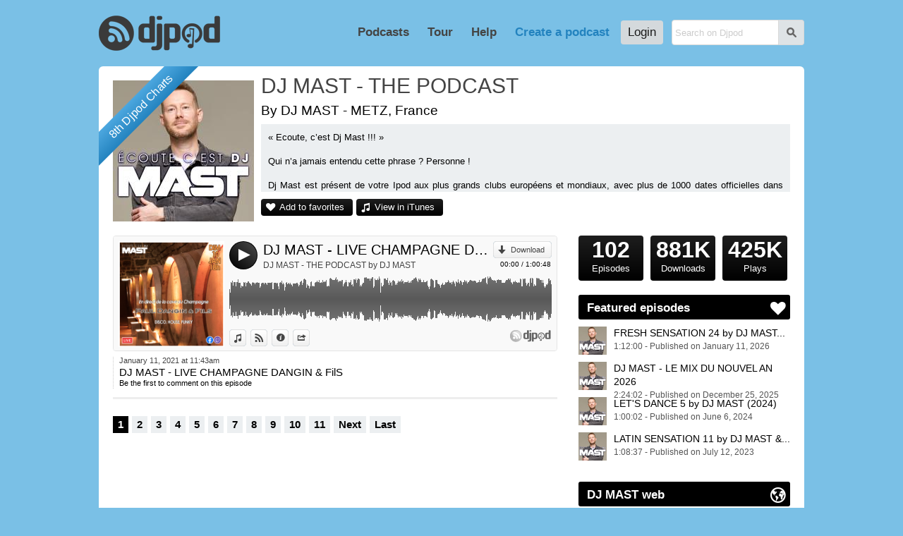

--- FILE ---
content_type: text/html; charset=UTF-8
request_url: https://djpod.com/djmast/dj-mast-live-champagne-dangin-fils
body_size: 7557
content:
<!DOCTYPE html>
<html xmlns:fb="http://www.facebook.com/2008/fbml" lang="en">
<head>
<meta charset="utf-8"><meta name="viewport" content="width=1024,maximum-scale=1.0" /><meta name="description" content="DJ MAST - LIVE CHAMPAGNE DANGIN &amp; FilS by DJ MAST - DJ MAST - THE PODCAST - « Ecoute, c’est Dj Mast !!! »  Qui n’a jamais entendu cette phrase ? Personne !  Dj Mast est présent de votre Ipod aux plus grands clubs européens et mondiaux, avec plus de 1000 dates officielles dans toute la Fr..." /><meta property="fb:app_id" content="118362056387" /><title>DJ MAST - LIVE CHAMPAGNE DANGIN & FilS by DJ MAST on Djpod - podcast hosting</title><link rel="icon" href="https://i1-static.djpod.com/favicon.ico" /><link rel="stylesheet" type="text/css" href="https://i1-static.djpod.com/css/global_bf8b58.min.css" /><meta property="og:type" content="djpodfr:podcast" />
<meta property="og:title" content="DJ MAST - LIVE CHAMPAGNE DANGIN &amp; FilS" /><meta property="og:url" content="https://djpod.com/djmast/dj-mast-live-champagne-dangin-fils" /><meta property="og:image" content="https://i1-static.djpod.com/podcasts/djmast/afa357_640x640.png" /><meta property="og:description" content="DJ MAST - THE PODCAST" /><meta property="og:video" content="https://w.djpod.com/flash/player.swf?file=https://w.djpod.com/player/playlist.php?podcast=djmast%26id=270683&skin=https://w.djpod.com/player/skins/audio/270683.xml&image=https://i1-static.djpod.com/podcasts/djmast/b698ad_1400x1400.jpg&autostart=true" /><meta property="og:video:width" content="470" /><meta property="og:video:height" content="470" /><meta property="og:video:type" content="application/x-shockwave-flash" /><meta property="twitter:card" content="player" /><meta property="twitter:image" content="https://i1-static.djpod.com/podcasts/djmast/afa357_640x640.png" /><meta property="twitter:title" content="DJ MAST - LIVE CHAMPAGNE DANGIN &amp; FilS" /><meta property="twitter:site" content="Djpod" /><meta property="twitter:description" content="DJ MAST - THE PODCAST" /><meta property="twitter:player:height" content="164" /><meta property="twitter:player:width" content="435" /><meta property="twitter:player" content="https://w.djpod.com/player/?podcast=djmast&id=270683&show_playlist=true" /><style type="text/css">
body{background-position:top left;background-repeat:repeat}#container{padding-bottom:0;overflow:hidden}#logo a{background-image:url(//i1-static.djpod.com/images/logo/logo_custom_dark_172x50.png)}nav,nav li a.main-menu{color:#444}#footer,#footer a,#about,#about a{color:#444}#footer a:hover,#about a:hover{border-bottom:1px dotted #444;text-decoration:none;color:#444}body{background:#7ac0e6;background-position:center top}#podcast #presentation h1 a:hover{color:#000000}div.sub-menu a,div.episode a,#web a,#podcast div.podcast-episode-date h2 a,p.podcast-episode-comment a{color:#000000}#podcast p.playlist{display:block}p.comment-content::before{border-bottom-color:#7ac0e6}div.comment.self p.comment-content{background-color:#000000;color:#fff }div.comment.self p.comment-content::before{border-bottom-color:#000000}.pagination a.active,.pagination a:hover{background-color:#000000}#podcast .pagination a.active,#podcast .pagination a:hover{background-color:#000000;color:#fff }#podcast #numbers a.episodes{color:#fff}#podcast #numbers a.downloads{color:#fff;background-image:linear-gradient(left top,#1e1e1e 1%,#000000 100%);background-image:-o-linear-gradient(left top,#1e1e1e 1%,#000000 100%);background-image:-moz-linear-gradient(left top,#1e1e1e 1%,#000000 100%);background-image:-webkit-linear-gradient(left top,#1e1e1e 1%,#000000 100%);background-image:-ms-linear-gradient(left top,#1e1e1e 1%,#000000 100%);background-image:-webkit-gradient(linear,left top,left bottom,color-stop(0,#1e1e1e),color-stop(1,#000000))}#podcast p.buttons a,#podcast #numbers a.episodes,div.rank a{color:#fff;background-image:linear-gradient(left top,#1e1e1e 1%,#000000 100%);background-image:-o-linear-gradient(left top,#1e1e1e 1%,#000000 100%);background-image:-moz-linear-gradient(left top,#1e1e1e 1%,#000000 100%);background-image:-webkit-linear-gradient(left top,#1e1e1e 1%,#000000 100%);background-image:-ms-linear-gradient(left top,#1e1e1e 1%,#000000 100%);background-image:-webkit-gradient(linear,left top,left bottom,color-stop(0,#1e1e1e),color-stop(1,#000000))}#podcast p.buttons a::before{color:#fff}#podcast .tips h3 span{background-color:#000000;color:#fff }#podcast .column-right .tips h3 span::before{color:#fff }#podcast #numbers a.plays{color:#fff;background-image:linear-gradient(left top,#1e1e1e 1%,#000000 100%);background-image:-o-linear-gradient(left top,#1e1e1e 1%,#000000 100%);background-image:-moz-linear-gradient(left top,#1e1e1e 1%,#000000 100%);background-image:-webkit-linear-gradient(left top,#1e1e1e 1%,#000000 100%);background-image:-ms-linear-gradient(left top,#1e1e1e 1%,#000000 100%);background-image:-webkit-gradient(linear,left top,left bottom,color-stop(0,#1e1e1e),color-stop(1,#000000))}#podcast p.buttons a:hover,div.rank a:hover{background-image:linear-gradient(left top,#0a0a0a 1%,#000000 100%);background-image:-o-linear-gradient(left top,#0a0a0a 1%,#000000 100%);background-image:-moz-linear-gradient(left top,#0a0a0a 1%,#000000 100%);background-image:-webkit-linear-gradient(left top,#0a0a0a 1%,#000000 100%);background-image:-ms-linear-gradient(left top,#0a0a0a 1%,#000000 100%);background-image:-webkit-gradient(linear,left top,left bottom,color-stop(0,#0a0a0a),color-stop(1,#000000))}#podcast div.podcast-sticky::before{color:#000000}#podcast div.podcast-episode.sticky{border-bottom-color:#000000}#podcast div.podcast-episode.sticky div.podcast-episode-date{border-left-color:#000000}.player-audio .player-button{background:#000000}.player-audio .player-play,.player-audio .player-pause,.player-audio .player-seeking,.player-video2 .player-play,.player-video2 .player-pause,.player-video2 .player-seeking{background-image:linear-gradient(right top,#3c3c3c 20%,#000000 100%);background-image:-o-linear-gradient(right top,#3c3c3c 20%,#000000 100%);background-image:-moz-linear-gradient(right top,#3c3c3c 20%,#000000 100%);background-image:-webkit-linear-gradient(right top,#3c3c3c 20%,#000000 100%);background-image:-ms-linear-gradient(right top,#3c3c3c 20%,#000000 100%);background-image:-webkit-gradient(linear,right top,left bottom,color-stop(0.20,#3c3c3c),color-stop(1,#000000))}.player-audio .player-play:hover,.player-audio .player-pause:hover,.player-video2 .player-play:hover,.player-video2 .player-pause:hover,.player-video2 .player-seeking:hover{background-image:linear-gradient(right top,#3c3c3c 20%,#000000 100%);background-image:-o-linear-gradient(right top,#3c3c3c 20%,#000000 100%);background-image:-moz-linear-gradient(right top,#3c3c3c 20%,#000000 100%);background-image:-webkit-linear-gradient(right top,#3c3c3c 20%,#000000 100%);background-image:-ms-linear-gradient(right top,#3c3c3c 20%,#000000 100%);background-image:-webkit-gradient(linear,right top,left bottom,color-stop(0.20,#3c3c3c),color-stop(1,#000000))}.player-pointer-link,.player-titles a.player-episode-title,.player-comment-time,.player-share-social a,#podcast .column-right .tips a{color:#000000}.player a.button:hover,.player a.button.active,.player a.button:hover::before,.player a.button.active::before{color:#000000!important}.player-share a.player-widget-edit:hover,.player-playlist span.player-chapter-link:hover,.player-playlist span.player-chapter-link:hover::before{color:#000000!important}.player-episodes li a:hover,.player-episodes li a.active,.player-playlist li a:hover,.player-playlist li a.active,.player-pointer{background-color:#000000}.player-audio .player-button,.player-video2 .player-button{background:#000000}.player-progressbar{background-image:linear-gradient(left top,#0a0a0a 1%,#000000 100%);background-image:-o-linear-gradient(left top,#0a0a0a 1%,#000000 100%);background-image:-moz-linear-gradient(left top,#0a0a0a 1%,#000000 100%);background-image:-webkit-linear-gradient(left top,#0a0a0a 1%,#000000 100%);background-image:-ms-linear-gradient(left top,#0a0a0a 1%,#000000 100%);background-image:-webkit-gradient(linear,left top,left bottom,color-stop(0,#0a0a0a),color-stop(1,#000000))}</style><link rel="dns-prefetch" href="//i1-static.djpod.com" /><link rel="dns-prefetch" href="//download.djpod.com" /><link rel="dns-prefetch" href="//i1-1-cloud.djpod.com" /><link rel="dns-prefetch" href="//i1-2-cloud.djpod.com" /><link rel="icon" href="https://i1-static.djpod.com/images/favicon.ico" sizes="16x16 32x32"><link rel="icon" href="https://i1-static.djpod.com/images/favicon-32.png" type="image/png" sizes="32x32"/><link rel="icon" href="https://i1-static.djpod.com/images/favicon-48.png" type="image/png" sizes="48x48"/><link rel="icon" href="https://i1-static.djpod.com/images/favicon-64.png" type="image/png" sizes="64x64"/><link rel="apple-touch-icon" href="https://i1-static.djpod.com/images/touch-icon-60.png"><link rel="apple-touch-icon" sizes="76x76" href="https://i1-static.djpod.com/images/touch-icon-76.png"><link rel="apple-touch-icon" sizes="120x120" href="https://i1-static.djpod.com/images/touch-icon-120.png"><link rel="apple-touch-icon" sizes="152x152" href="https://i1-static.djpod.com/images/touch-icon-152.png"><meta name="application-name" content="Djpod" /><meta name="twitter:site" content="@djpod" /><meta name="twitter:app:name:iphone" content="Djpod" /><meta name="twitter:app:id:iphone" content="424886405" /><meta name="twitter:app:name:ipad" content="Djpod" /><meta name="twitter:app:id:ipad" content="424886405" /><meta property="og:site_name" content="Djpod" /><meta property="og:locale" content="en_US" /><meta property="twitter:account_id" content="126311406" /><meta property="fb:app_id" content="118362056387" /></head>
<body>
<div id="page"><div id="header"><div id="logo"><a href="https://djpod.com"></a></div><div id="menu"><div id="search"><form id="search-form" method="get" action="/search"><input type="text" size="19" name="q" maxlength="255" placeholder="Search on Djpod"  /><button id="search-btn">s</button></form>
</div><nav><ul><li id="podcast-link"><a class="main-menu" href="/podcasts/charts/" class="current">Podcasts</a></li><li id="tour-link"><a class="main-menu" href="/djpod-tour">Tour</a></li><li id="help-link"><a class="main-menu" href="/help">Help</a></li><li id="create-link"><a class="main-menu" title="podcast hosting, create podcast, create a podcast, podcasting, hosting podcast, podcasts hosting, dj podcast" href="/create-a-podcast">Create a podcast</a></li><li id="login-link"><a class="main-menu" href="/login">Login</a></li></ul></nav></div><div id="podcast-menu" class="sub-menu"><div class="col first"></ul></div><div class="col"><h3>Explore podcasts</h3><ul><li><a href="/podcasts/charts/">Djpod Charts</a></li><li><a href="/podcasts/">Podcasts Directory</a></li><li><a href="/podcasts/pro/">Pro Podcasts</a></li><li><a href="/podcasts/stars/">Stars Podcasts</a></li><li><a href="">Featured Podcasts</a></li></ul></div><div class="col last"><h3>Podcasts categories</h3><h4><a href="/podcasts/business/">Business</a></h4><ul><li><a href="/podcasts/business/marketing/">Marketing</a></li><li><a href="/podcasts/business/companies/">Companies</a></li><li><a href="/podcasts/business/coaching/">Coaching</a></li><li><a href="/podcasts/business/communication/">Communication</a></li><li><a href="/podcasts/business/job/">Job</a></li><li><a href="/podcasts/business/stock-exchange/">Stock Exchange</a></li></ul><h4><a href="/podcasts/music/">Music</a></h4><ul><li><a href="/podcasts/music/house/">House</a></li><li><a href="/podcasts/music/club/">Club</a></li><li><a href="/podcasts/music/electro/">Electro</a></li><li><a href="/podcasts/music/deep-house/">Deep House</a></li></ul><h4><a href="/podcasts/lifestyle/">Lifestyle</a></h4><ul><li><a href="/podcasts/lifestyle/health/">Health</a></li><li><a href="/podcasts/lifestyle/everyday-life/">Everyday Life</a></li><li><a href="/podcasts/lifestyle/associations/">Associations</a></li><li><a href="/podcasts/lifestyle/family/">Family</a></li></ul></div><div class="clear">&nbsp;</div></div></div><div id="container"><div id="content"><div id="podcast" itemscope itemtype="http://schema.org/MusicGroup"><div id="presentation"><div class="rank"><a href="">8th Djpod Charts</a></div><div id="avatar"><a href="https://djpod.com/djmast"><img src="https://i1-static.djpod.com/podcasts/djmast/b698ad_200x200.jpg" alt="" itemprop="image" /></a></div>
<h1 itemprop="name"><a href="https://djpod.com/djmast">DJ MAST - THE PODCAST</a></h1><div class="share"><fb:like href="http://www.djpod.fr/djmast" layout="button_count" show_faces="false" width="110" lang="fr"></fb:like></div><div class="localisation">By DJ MAST - METZ, France</div><div id="description">« Ecoute, c’est Dj Mast !!! »<br />
<br />
Qui n’a jamais entendu cette phrase ? Personne !<br />
<br />
Dj Mast est présent de votre Ipod aux plus grands clubs européens et mondiaux, avec plus de 1000 dates officielles dans toute la France, mais aussi au Maroc (Pacha), au Portugal, à Nouméa (Pop Light), au Luxembourg, en Belgique, en Suisse, en Espagne (Pacha), l'Ile Maurice (Amnezia), Hong Kong (Beijing Club), Tunisie (Living), Tahiti et Madagascar (Smile Party RDJ). Depuis 15 ans, il enflamme les dancefloors pour notre plus grand plaisir.<br />
<br />
Grâce à sa technique irréprochable, un style qui lui est propre et une programmation musicale dynamique et variée, Dj Mast est devenu une référence. La qualité incontestable des ses nombreux remixes et productions en a fait l’un des Djs français les plus sollicités.<br />
<br />
Omniprésent sur la toile mondiale, ses remixes sont régulièrement programmés dans les émissions des Djs les plus en vue des radios nationales comme NRJ où il mixa en live pendant l'émission la plus écoutée de France avec Cauet, sur Fun Radio (Party Fun avec Adrien Toma) et (Radio New York avec Dario), Skyrock ou encore Radio FG. Il multiplie les collaborations avec de nombreux artistes tels que Willy William, Papa London, Bel-Mondo, Armano, Sebastien Lewis, Julien Creance, Diego Y Esteban, Cheryl Cole et bien d'autres. Son entrée dans l'institution AV8 RECORDS (NYC) aux top 3 artists &amp; Top 3 songs montrent particulièrement l'impact et l'attachement auprès des autres djs, ainsi qu'au niveau du public avec la sortie de la compile Ragga Reaggeton Hits by DJ Mast (Wagram) vendues à plus de 6000 exemplaires. <br />
<br />
Après avoir été résident pendant 7 ans (2007 à 2014) à la discothèque Le SenSe, référence des nuits messines, dirigée par deux professionnels reconnus du monde de la nuit (Cf : ITW Magazine de la Discothèque) : David et Philippe Minette.<br />
<br />
Son intégration en 2012 dans la team élitiste des démonstrateurs officiels Pioneer affiche très nettement l'excellence de Dj Mast sur l'ensemble des domaine qu'il touche (Cf: Couverte de SonoMag avec la présentation du XJ Aero Pioneer)<br />
<br />
2014 : Trophée « DJ D'OR » lors du FESTINIGHT à Bordeaux au club La PLAGE, cérémonie présentée par CAUET, ANTOINE CLAMARAN, SOPRANO et SOMA RIBA.<br />
<br />
2015 : Lancement la tournée « GÉNÉRATION 90 » qui cartonne aux 4 coins de la France et s’exporte même en Suisse et en Belgique. <br />
<br />
<br />
2017 : 5ème place au classement « Top 100 DJ MUSIBOXLIVE FRANCE ».<br />
<br />
2018 : Trophée « DJ de DIAMANT » lors du FESTINIGHT à Bordeaux au club La Plage, cérémonie présentée par PATRICK SEBASTIEN, CHARLY &amp; LULU et SOMA RIBA. 4 ème place au classement « Top 100 DJ MUSIBOXLIVE FRANCE ».<br />
<br />
2019 : La tournée « GÉNÉRATION 90 » continue avec un énorme succès partout en France. <br />
<br />
2020 : Lancement de la tournée GÉNÉRATION 2000 en parallèle de la tournée GÉNÉRATION 90. <br />
DJ Mast ne reste pas inactif pendant la crise sanitaire et propose régulièrement des lives stream très suivi par sa communauté et des centaines d’autres viewers. <br />
En novembre 2020 il participe à un concert aérien inédit en Montgolfière aux côtés de DJ Ned et la Violoniste Angie. L’événement sera relayé par la presse nationale à la télévision et à la radio. <br />
<br />
2021 : DJ Mast continue de proposer régulièrement des lives stream ainsi que de nombreux remix en attendant la réouverture des lieux festifs, et continue en parallèle de créer des shows inédits avec DJ Ned. C’est ainsi que les deux compères vont se produire dans un dans avion, à la montagne, sur la grande roue du marché de noël à Metz, dans une cave à champagne et dans un club avec la participation de nombreux artistes, ce show sera diffusé simultané sur Radio FG. <br />
Les tournées Génération 90 et Génération 2000 reprirent immédiatement dès la réouverture des discothèques en Juillet avec un agenda complet. <br />
<br />
2022 : La même passion anime DJ Mast et il continue de proposer des performances inédites comme lors d’une session scratch à bord d’un télésiège puis au sommet d’une montagne à 2400m d’altitude. En parallèle, il signe une résidence bimensuelle sur RADIO FG.  <br />
Les tournées Génération 90 et 2000 rencontrent toujours le même succès dans les clubs un peu partout en France.</div><p class="buttons"><a href="javascript:void(0)" class="add-favorite">Add to favorites</a><a href="http://itunes.apple.com/fr/podcast/ecoute-cest-dj-mast/id557519040" class="itunes" onclick="window.open(this.href); return false">View in iTunes</a></p><div class="clear">&nbsp;</div></div><div class="columns">
<div class="column-left">
<div class="podcast-player" style="height:164px"><div class="player player-default" data-lang="en" data-template="default" data-podcast-id="djmast" data-episode-id="270683" data-auto-play="false" data-show-artwork="true" data-show-playlist="false" data-show-comments="true" data-show-episodes="false" data-can-customize="true"></div></div><div class="podcast-episode" id="episode-270683"><div class="podcast-episode-date"><p>January 11, 2021 at 11:43am</p><h2><a href="https://djpod.com/djmast/dj-mast-live-champagne-dangin-fils">DJ MAST - LIVE CHAMPAGNE DANGIN & FilS</a></h2><p class="podcast-episode-comment"><a href="javascript:void(0)" data-episode="270683">Be the first to comment on this episode</a></p></div><div class="podcast-episode-social"><div class="fb-like" data-layout="button_count" data-href="https://djpod.com/djmast/dj-mast-live-champagne-dangin-fils" data-width="110" data-show-faces="false" data-send="false" data-lang="en"></div></div><div class="clear">&nbsp;</div></div><div class="pagination"><a class="active" href="https://djpod.com/djmast/1.html">1</a><a href="https://djpod.com/djmast/2.html">2</a><a href="https://djpod.com/djmast/3.html">3</a><a href="https://djpod.com/djmast/4.html">4</a><a href="https://djpod.com/djmast/5.html">5</a><a href="https://djpod.com/djmast/6.html">6</a><a href="https://djpod.com/djmast/7.html">7</a><a href="https://djpod.com/djmast/8.html">8</a><a href="https://djpod.com/djmast/9.html">9</a><a href="https://djpod.com/djmast/10.html">10</a><a href="https://djpod.com/djmast/11.html">11</a><a href="https://djpod.com/djmast/2.html">Next</a><a href="https://djpod.com/djmast/21.html">Last</a><div class="clear">&nbsp;</div></div></div>
<div class="column-right">
<div id="numbers"><a href="javascript:void(0)" class="episodes"><var>102</var> Episodes</a><a href="javascript:void(0)" class="downloads"><var>881K</var> Downloads</a><a href="javascript:void(0)" class="plays"><var>425K</var> Plays</a><div class="clear">&nbsp;</div></div>
<div id="featured" class="tips"><h3><span>Featured episodes</span></h3><ul><li><a href="https://djpod.com/djmast/fresh-sensation-24-by-dj-mast-2026" ><img src="https://i1-static.djpod.com/podcasts/djmast/b698ad_320x320.jpg" alt="" /><span class="featured-title">FRESH SENSATION 24 by DJ MAST...</span><br /><span class="featured-data">1:12:00 - Published on January 11, 2026</span></a></li><li><a href="https://djpod.com/djmast/dj-mast-le-mix-du-nouvel-an-2026" ><img src="https://i1-static.djpod.com/podcasts/djmast/b698ad_320x320.jpg" alt="" /><span class="featured-title">DJ MAST - LE MIX DU NOUVEL AN 2026</span><br /><span class="featured-data">2:24:02 - Published on December 25, 2025</span></a></li><li><a href="https://djpod.com/djmast/let-s-dance-5-by-dj-mast-2024" ><img src="https://i1-static.djpod.com/podcasts/djmast/b698ad_320x320.jpg" alt="" /><span class="featured-title">LET'S DANCE 5 by DJ MAST (2024)</span><br /><span class="featured-data">1:00:02 - Published on June  6, 2024</span></a></li><li><a href="https://djpod.com/djmast/latin-sensation-11-by-dj-mast-alex-da-kosta-2023" ><img src="https://i1-static.djpod.com/podcasts/djmast/b698ad_320x320.jpg" alt="" /><span class="featured-title">LATIN SENSATION 11 by DJ MAST &...</span><br /><span class="featured-data">1:08:37 - Published on July 12, 2023</span></a></li></ul></div><div id="web" class="tips"><h3><span>DJ MAST web</span></h3><ul><li><a href="https://soundcloud.com/dj-mast-3" onclick="window.open(this.href); return false" class="soundcloud">Soundcloud</a></li><li><a href="http://djmast3.skyrock.com/" onclick="window.open(this.href); return false" class="blogger">Blogger</a></li><li><a href="http://www.youtube.com/user/djmast3" onclick="window.open(this.href); return false" class="youtube">YouTube</a></li><li><a href="https://www.facebook.com/pages/DJ-MAST/13969139463" onclick="window.open(this.href); return false" class="facebook">Facebook</a></li><li><a href="https://twitter.com/Deejay_Mast" onclick="window.open(this.href); return false" class="twitter">Twitter</a></li><li><a href="http://djs.makemeguest.fr/djmast.html" onclick="window.open(this.href); return false" class="makemeguest">MakeMeGuest</a></li><li><a href="http://www.djmast.fr" onclick="window.open(this.href); return false" class="wordpress">Wordpress</a></li></ul></div><div id="facebook"><iframe src="//www.facebook.com/plugins/likebox.php?href=http%3A%2F%2Fwww.facebook.com%2Fpages%2Ffacebook%2F13969139463&amp;width=300&amp;height=260&amp;colorscheme=light&amp;show_faces=true&amp;border_color=%23f4f7fa&amp;stream=false&amp;header=true&amp;appId=118362056387" scrolling="no" frameborder="0" style="border:none; overflow:hidden; width:300px; height:260px;" allowTransparency="true"></iframe></div><div id="rss">
<a href="http://feeds.djpod.com/djmast" onclick="window.open(this.href); return false">Subscribe to RSS feed <span>with the reader you want</span></a></div>
</div>
<div class="clear">&nbsp;</div></div>
</div>
</div></div><div id="footer"><section id="links"><ul><li><a href="/podcasts/charts/">Djpod Charts</a></li><li><a href="/podcasts/">Podcast Directory</a></li><li><a href="/shop" onclick="window.open(this.href); return false">Djpod Shop</a></li><li><a href="/featured">Featured Podcasts</a></li><li><a href="/podcasts/stars/">Stars Podcasts</a></li></ul></section></div></div><div id="about"><p>© 2026 <a href="http://www.jlbiz.fr/" onclick="window.open(this.href); return false">JLBIZ</a></p><ul><li><a href="/terms-and-conditions">Terms of Use</a></li><li><a href="/privacy-policy">Privacy</a></li><li><a href="/cookie-policy">Cookies</a></li><li><a href="/plans-and-pricing">Plans and pricing</a></li><li><a href="http://www.djpod.pro" onclick="window.open(this.href); return false">Djpod PRO</a></li><li><a href="/help">Help Center</a></li></ul><iframe scrolling="no" frameborder="0" style="border:none; overflow:hidden; width:110px; height:21px;" allowTransparency="true" src="//www.facebook.com/plugins/like.php?href=https%3A%2F%2Fwww.facebook.com%2Fdjpod&amp;send=false&amp;layout=button_count&amp;width=450&amp;show_faces=false&amp;action=like&amp;colorscheme=light&amp;font=segoe+ui&amp;height=21&amp;appId=122221777862640"></iframe><p class="language">Language: <a href="javascript:void(0)">English</a></p><div class="clear">&nbsp;</div></div><div id="language"><a href="javascript:void(0)" id="language-close">*</a><span class="icon">G</span><h3>Djpod is available in the following languages:</h3><ul><li class="active"><a href="https://djpod.com/en/djmast/dj-mast-live-champagne-dangin-fils" data-language="en" rel="nofollow">English</a> <span>(current language)</span></li><li><a href="https://djpod.com/fr/djmast/dj-mast-live-champagne-dangin-fils" data-language="fr" rel="nofollow">Français</a></li></ul></div><div id="fb-root"><!-- Facebook App Stuff //--></div>
<script type="text/javascript">
<!--
var dev_mode = false;

//-->
</script>
<script type="text/javascript" src="//ajax.googleapis.com/ajax/libs/jquery/1.11.0/jquery.min.js"></script>
<script type="text/javascript" src="//ajax.googleapis.com/ajax/libs/jqueryui/1.12.1/jquery-ui.min.js"></script>
<script type="text/javascript" src="https://i1-static.djpod.com/js/global_e5b70d.min.js"></script>
<script type="text/javascript">//<![CDATA[
var site_url = 'https://djpod.com';
var static_url = 'https://i1-static.djpod.com';
var widget_url = 'https://w.djpod.com';
var lang = 'en';
djpod.msg.loading = 'Loading...';
djpod.msg.error = 'Error';
djpod.msg.success = 'Success';
djpod.msg.confirm_title = 'Please confirm';
djpod.msg.cancel = 'Cancel';
djpod.msg.confirm = 'Confirm';
djpod.msg.close_window = 'Close this window';
djpod.msg.warning = 'Warning';
djpod.msg.connection = 'Connecting...';
//]]>
</script>
<script type="text/javascript">
<!--
var podcast_id = "djmast";
//-->
</script>
<script type="text/javascript" src="https://i1-static.djpod.com/js/podcast_ffd2e6.min.js"></script>
<script type="text/javascript">
<!--
display_playlist = 1;
//-->
</script>
<script type="text/javascript">
//<![CDATA[
var session_id = '';
djpod.msg.type_comment = 'You must enter a comment.';
djpod.msg.type_nickname = 'You must enter a nickname.';
djpod.msg.added_to_playlist = 'This episode is in your playlist';
//]]>
</script>
<script>!function(d,s,id){var js,fjs=d.getElementsByTagName(s)[0];if(!d.getElementById(id)){js=d.createElement(s);js.id=id;js.src="//platform.twitter.com/widgets.js";fjs.parentNode.insertBefore(js,fjs);}}(document,"script","twitter-wjs");</script><div id="fb-root"></div><script>(function(d, s, id) { var js, fjs = d.getElementsByTagName(s)[0]; if (d.getElementById(id)) return; js = d.createElement(s); js.id = id; js.src = "//connect.facebook.net/fr_FR/sdk.js#xfbml=1&version=v2.3&appId=118362056387"; fjs.parentNode.insertBefore(js, fjs);}(document, "script", "facebook-jssdk"));</script><script async src="https://www.googletagmanager.com/gtag/js?id=UA-212651-3"></script>
<script type="text/javascript">
<!--
window.dataLayer = window.dataLayer || [];
function gtag(){dataLayer.push(arguments);}
gtag("js", new Date());
gtag("config", "UA-212651-3");
//-->
</script>
</body>
</html>
<!-- Processed in 0.0165s -->

--- FILE ---
content_type: text/plain; charset=UTF-8
request_url: https://w.djpod.com/player/api?action=player&lang=en&podcast_id=djmast&episode_id=270683&auto_play=false&show_artwork=true&show_playlist=false&show_episodes=false&show_comments=true&can_customize=true&template=default
body_size: 3982
content:
{"response":"ok","podcast_id":"djmast","episode_id":270683,"html":"<div class=\"player-audio\" data-episode-id=\"270683\"><div class=\"player-image\"><div class=\"player-image-flipper\"><div class=\"player-image-chapter\"><a href=\"javascript:void(0);\"><img src=\"https:\/\/i1-static.djpod.com\/podcasts\/djmast\/afa357_640x640.png\" alt=\"\" \/><\/a><\/div><div class=\"player-image-episode\"><a href=\"https:\/\/djpod.com\/djmast\/dj-mast-live-champagne-dangin-fils\" onclick=\"window.open(this.href); return false\"><img src=\"https:\/\/i1-static.djpod.com\/podcasts\/djmast\/afa357_640x640.png\" alt=\"\" \/><\/a><\/div><div class=\"player-image-podcast\"><a href=\"https:\/\/djpod.com\/djmast\" onclick=\"window.open(this.href); return false\"><img src=\"https:\/\/i1-static.djpod.com\/podcasts\/djmast\/b698ad_320x320.jpg\" alt=\"\" \/><\/a><\/div><\/div><\/div><div class=\"player-data\"><div class=\"player-header\"><div class=\"player-button\"><a href=\"javascript:void(0)\" class=\"player-play\">4<\/a><\/div><div class=\"player-corner\"><a class=\"button download\" href=\"https:\/\/download.djpod.com\/djmast\/DJ_MAST_-_LIVE_CHAMPAGNE_DANGIN___FilS_(2021).mp3\">Download<\/a><p class=\"player-time\"><span class=\"player-time-ellapsed\">00:00<\/span> \/ <span class=\"player-time-total\">1:00:48<\/span><\/p><\/div><div class=\"player-title\"><div class=\"player-titles\"><a class=\"player-episode-title\" href=\"https:\/\/djpod.com\/djmast\/dj-mast-live-champagne-dangin-fils\" onclick=\"window.open(this.href); return false\">DJ MAST - LIVE CHAMPAGNE DANGIN & FilS<\/a><a class=\"player-podcast-title\" href=\"https:\/\/djpod.com\/djmast\" onclick=\"window.open(this.href); return false\">DJ MAST - THE PODCAST by DJ MAST<\/a><\/div><\/div><\/div><div class=\"player-wave\"><div class=\"player-progressbar\"><\/div><div class=\"player-pointer\"><\/div><div class=\"player-pointer-link\">+<\/div><div class=\"player-canvas\"><\/div><div class=\"player-buffer\"><\/div><div class=\"player-comments\"><ul><\/ul><\/div><\/div><div class=\"player-footer\"><div class=\"player-buttons\"><ul><li><a class=\"button itunes\" href=\"http:\/\/itunes.apple.com\/fr\/podcast\/ecoute-cest-dj-mast\/id557519040\" onclick=\"window.open(this.href); return false\">View in iTunes<\/a><\/li><li><a class=\"button djpod\" href=\"https:\/\/djpod.com\/djmast\/dj-mast-live-champagne-dangin-fils\" onclick=\"window.open(this.href); return false\">View on Djpod<\/a><\/li><li><a class=\"button description\" href=\"javascript:void(0)\">Information<\/a><\/li><li><a class=\"button share\" href=\"javascript:void(0)\">Share<\/a><\/li><\/ul><\/div><div class=\"player-credits\"><a href=\"https:\/\/djpod.com\" onclick=\"window.open(this.href); return false\"><\/a><\/div><\/div><div class=\"player-share\"><div class=\"player-share-item\"><h3>Link:<\/h3><p><input type=\"text\" size=\"32\" name=\"permalink\" maxlength=\"255\" value=\"https:\/\/djpod.com\/djmast\/dj-mast-live-champagne-dangin-fils\"  readonly=\"readonly\" \/><\/p><\/div><div class=\"player-share-item\"><h3>Widget:<\/h3><a href=\"javascript:void(0)\" class=\"player-widget-edit\">p<\/a><p><input type=\"text\" size=\"32\" name=\"embedcode\" maxlength=\"255\" value=\"&lt;iframe width=&quot;100%&quot; height=&quot;164&quot; scrolling=&quot;no&quot; frameborder=&quot;no&quot; src=&quot;https:\/\/w.djpod.com\/player\/?podcast=djmast&amp;id=270683&quot;&gt;&lt;\/iframe&gt;\"  readonly=\"readonly\" \/><\/p><\/div><div class=\"player-share-item\"><h3>Share:<\/h3><p><fb:like href=\"https:\/\/djpod.com\/djmast\/dj-mast-live-champagne-dangin-fils\" layout=\"button_count\" show_faces=\"false\" width=\"110\" lang=\"en\"><\/fb:like><a href=\"https:\/\/twitter.com\/share\" class=\"twitter-share-button\" data-url=\"https:\/\/djpod.com\/djmast\/dj-mast-live-champagne-dangin-fils\" data-via=\"djpodcast\" data-lang=\"en\">Tweet<\/a><\/p><\/div><div class=\"player-share-item\"><h3>Post:<\/h3><ul class=\"player-share-social\"><li><a href=\"http:\/\/www.facebook.com\/sharer.php?u=https%3A%2F%2Fdjpod.com%2Fdjmast%2Fdj-mast-live-champagne-dangin-fils\" class=\"icon facebook\"><\/a><\/li><li><a href=\"http:\/\/twitter.com\/share?text=+via+Djpod&url=https%3A%2F%2Fdjpod.com%2Fdjmast%2Fdj-mast-live-champagne-dangin-fils\" class=\"icon twitter\"><\/a><\/li><li><a href=\"http:\/\/pinterest.com\/pin\/create\/button\/?url=https%3A%2F%2Fdjpod.com%2Fdjmast%2Fdj-mast-live-champagne-dangin-fils&media=https%3A%2F%2Fi1-static.djpod.com%2Fpodcasts%2Fdjmast%2Fafa357_640x640.png&description=DJ+MAST+-+LIVE+CHAMPAGNE+DANGIN+%26+FilS&is_video=true\" class=\"icon pinterest\"><\/a><\/li><li><a href=\"http:\/\/www.myspace.com\/index.cfm?fuseaction=postto&t=DJ+MAST+-+LIVE+CHAMPAGNE+DANGIN+%26+FilS+via+Djpod&u=https%3A%2F%2Fdjpod.com%2Fdjmast%2Fdj-mast-live-champagne-dangin-fils\" class=\"icon myspace\"><\/a><\/li><li><a href=\"http:\/\/www.tumblr.com\/share\/audio?externally_hosted_url=https%3A%2F%2Fdjpod.com%2Fdjmast%2Fdj-mast-live-champagne-dangin-fils\" class=\"icon tumblr\"><\/a><\/li><li><a href=\"mailto:?subject=DJ+MAST+-+LIVE+CHAMPAGNE+DANGIN+%26+FilS+via+Djpod&body=https%3A%2F%2Fdjpod.com%2Fdjmast%2Fdj-mast-live-champagne-dangin-fils\">Send by email<\/a><\/li><\/ul><\/div><\/div><div class=\"player-comment\"><\/div><div class=\"player-comment-post\"><div class=\"player-comment-post-time\">Comment at <span>00:00<\/span><\/div><form id=\"player-comment-post\" method=\"post\" action=\"\"><span class=\"comment-loading\">Sending...<\/span><a href=\"javascript:void(0)\" class=\"comment-cancel\">Cancel<\/a><input name=\"comment-btn\" value=\"Post\" type=\"submit\"  \/><p style=\"padding-right:10px\"><input type=\"text\" size=\"50\" name=\"comment_content\" maxlength=\"1500\" placeholder=\"Your comment\"  \/><\/p><\/form>\n<\/div><div class=\"player-description\">01- David Penn, KPD - Jerkin'<br \/>\n02- Freejak - I'm For Real <br \/>\n03- Redondo & Charles J - My Love<br \/>\n04- Whitney Houston - I Wanna Dance With Somebody (Naxsy Remix)<br \/>\n05- De'Lacy - Hideaway (Angus McDonald Remix)<br \/>\n06- Soul Rebels feat. Lisa Millett - I'll be Good<br \/>\n07- Florence & The Machine - You got the love (Janoshs Supersound Rework)<br \/>\n08- Kailly Jensen feat. Ce\u0301lia Cyl & Saxlover - Africa<br \/>\n09- DJ Getdown - Stay Disco<br \/>\n10- Boston Bun - Don't Wanna Dance <br \/>\n11- Format B - Chunky<br \/>\n12 - Adam nova - Shake Your Booty<br \/>\n13- Me & My Toothbrush - Tasty<br \/>\n14- M People - Moving on Up (Les Bisous Remix)<br \/>\n15- Adam Nova - House Party<br \/>\n16- DAVIE, Mousse T. - Testify (Mousse T.'s Funky Shizzle Remix)<br \/>\n17- Mark Ronson feat Bruno Mars - Uptown Funk <br \/>\n18- Tuxedo feat Snoop Dogg - Fux With The Tux <br \/>\n19- Sterling Simms - Nasty Girls<br \/>\n20- Lizzo - Juice<br \/>\n21- Mat Zo ft. The Knocks - Get Down 2 Get Up ++<br \/>\n22- Junior Senior - Move Your Feet<br \/>\n23- DJ Cassidy feat R.Kelly - Make the World Go Round<br \/>\n24- Groove Motion - Try It<br \/>\n25- Ram Jam - Black Betty (Natty Rico & Rolf Dyman Remix)<br \/>\n26- Disclosure, Kelis - Watch Your Step<br \/>\n27- Lisa Millett - It's Alright (Jamie Lewis Mo Funky Mix)<br \/>\n28- Late Night Tuff Guy - Do U Wanna Get Down <br \/>\n29- Kylie Minogue - Fine Wine<br \/>\n30- Sammy Deuce - All Night Long<br \/>\n31- Madonna - Like a Prayer (Les Bisous Remix)<br \/>\n32- Kylie Minogue - Magic (Purple Disco Machine Remix)<\/div><\/div><\/div>","playlist_html":null,"episodes_html":null,"main_html":"<div class=\"player-container\"><div class=\"player-main\"><\/div><\/div>","type":"audio","episode_duration":3648000,"episode_file":"DJ_MAST_-_LIVE_CHAMPAGNE_DANGIN___FilS_(2021).mp3","export_url":"https:\/\/w.djpod.com\/player\/?podcast=djmast&id=270683","cloud_url":"https:\/\/i1-cloud.djpod.com\/djmast","download_url":"https:\/\/play.djpod.com\/djmast","comments":{},"comments_times":{},"episodes":null,"chapters":null,"positions":null,"wave_points":[14,12,12,9,9,24,24,23,24,24,24,23,23,24,23,26,20,16,18,19,23,24,24,24,24,24,24,24,24,23,24,24,24,23,18,23,23,24,24,24,25,24,23,25,24,28,20,24,24,23,24,23,23,24,23,24,23,23,16,12,16,22,18,18,19,18,20,18,18,22,18,18,19,25,24,24,23,24,23,24,23,24,24,25,24,19,18,17,21,23,23,23,23,23,23,24,24,25,26,23,26,25,27,19,23,23,23,21,22,23,22,20,21,21,18,18,19,18,16,23,24,24,24,24,23,23,23,23,24,23,23,23,23,18,21,23,24,23,23,24,24,23,23,23,23,24,24,24,24,23,23,22,23,23,21,23,23,23,15,14,16,16,14,18,18,21,22,21,22,21,23,23,23,23,23,23,23,24,20,23,23,23,21,22,22,21,23,21,20,23,23,23,23,22,21,24,23,20,22,23,23,23,23,23,23,23,23,25,23,21,22,22,23,22,24,23,23,22,23,23,25,25,26,24,24,23,21,14,16,18,21,14,20,20,23,24,24,20,23,24,24,22,23,24,24,23,23,24,19,22,24,23,23,23,23,23,18,18,18,16,14,18,16,17,23,23,24,24,24,26,24,23,24,25,26,26,26,27,24,21,23,24,23,23,22,23,21,18,18,16,12,18,16,15,17,21,24,23,24,23,23,24,19,21,23,21,22,21,21,22,23,22,23,21,22,22,21,21,23,22,23,23,23,21,23,23,21,20,21,18,20,18,22,23,21,22,22,23,22,21,23,21,22,23,21,23,22,18,23,22,23,24,23,23,22,24,24,23,24,25,21,23,24,23,18,20,20,19,20,20,20,24,24,25,27,25,25,24,27,26,27,24,27,20,21,20,23,27,29,27,28,27,27,28,29,30,30,28,28,28,27,27,26,21,17,16,17,18,19,21,16,20,19,20,19,18,19,21,18,18,15,20,16,18,18,19,19,24,23,25,23,25,23,24,20,18,17,16,19,18,16,16,18,19,19,18,18,21,20,22,23,24,23,24,23,24,21,24,23,26,24,26,24,21,24,23,24,20,24,19,24,26,27,25,26,24,23,24,23,23,23,23,23,24,26,24,25,23,26,24,27,26,27,26,24,25,27,24,25,24,26,26,24,24,25,25,27,26,27,27,27,16,18,18,19,18,18,17,18,18,19,18,18,18,18,18,26,28,29,28,28,30,27,27,27,29,28,28,27,28,29,24,27,27,27,27,27,27,26,27,27,27,26,27,26,27,27,29,33,35,33,31,29,26,27,27,27,29,28,26,26,26,24,22,23,29,26,26,26,25,24,18,17,26,26,27,26,25,27,26,26,27,28,27,27,24,22,18,18,21,21,20,21,20,23,23,24,23,24,24,25,23,23,27,26,25,25,24,24,24,18,20,18,20,18,18,20,23,24,24,27,23,24,24,25,24,25,24,27,27,27,27,27,20,12,12,21,21,23,21,18,15,14,14,28,29,28,28,29,30,29,27,29,29,29,29,28,29,30,23,30,27,27,28,30,28,29,26,29,28,29,26,28,28,29,27,18,18,18,21,21,20,23,18,22,18,21,22,21,22,23,23,23,24,22,22,23,25,29,30,32,30,32,31,31,23,30,30,29,27,28,31,32,29,29,30,29,30,29,30,29,29,29,30,29,29,29,30,29,26,30,29,28,29,28,29,29,25,29,32,31,33,27,31,31,29,21,16,16,18,21,18,18,24,27,29,27,27,24,27,21,26,27,28,27,27,27,27,20,26,29,28,26,26,27,27,30,32,32,30,31,29,29,28,23,9,13,16,23,17,18,23,18,23,19,24,18,20,20,23,20,23,21,29,29,28,30,29,29,29,27,29,29,28,27,27,28,29,27,29,28,29,30,29,29,31,23,28,21,20,22,21,23,26,23,23,23,23,24,24,24,24,22,20,19,18,23,30,26,24,24,24,27,27,25,26,26,25,27,25,27,28,27,20,23,21,22,20,20,25,20,26,25,25,23,22,23,23,26,24,19,24,26,24,23,25,23,26,26,26,23,24,24,27,27,27,28,24,24,24,25,26,25,26,24,23,24,22,23,24,22,24,22,24,23,24,24,24,24,24,23,23,24,25,23,23,24,26,23,26,24,21,22,23,23,23,21,23,24,25,25,25,24,26,23,27,24,24,26,27,27,27,27,28,26,27,28,28,27,29,31,29,28,29,28,29,27,30,30,30,31,31,29,27,29,30,29,24,26,32,20,24,23,26,28,29,27,29,30,27,26,24,30,29,29,28,27,29,29,24,24,26,26,23,24,25,24,24,24,27,24,27,25,26,24,24,23,26,24,24,26,26,24,26,26,27,25,26,26,26,26,24,24,19,18,18,13,17,19,19,16,14,14,15,17,18,18,27,28,28,28,27,29,27,27,27,28,28,28,27,27,29,28,26,14,14,16,16,14,14,15,17,18,27,27,26,27,27,27,27,27,27,27,24,27,22,22,21,18,21,23,23,19,21,18,20,19,20,20,17,16,20,21,21,20,20,20,19,21,20,22,23,21,21,20,20,20,19,18,20,22,23,21,25,23,24,24,21,23,21,23,21,22,24,24,24,27,24,26,27,21,27,24,24,24,25,24,27,23,22,23,25,23,24,24,24,24,21,23,20,21,25,23,24,26,27,24,26,23,24,22,24,20,19,22,18,12,11,18,25,26,24,25,28,26,27,24,24,21,23,23,25,24,28,23,26,24,24,24,26,22,28,25,24,26,24,24,25,26,24,24,24,24,27,20,20,18,23,26,24,27,27,26,24,25,26,27,24,25,26,26,26,28,26,24,26,28,26,26,26,26,22,25,24,24,24,24,24,26,24,26,26,26,24,25,24,27,26,27,28,27,26,27,26,27,24,26,26,28,27,26,25,27,27,26,26,26,24,26,26,25,28,26,15,19,21,25,23,24,23,23,23,23,23,24,24,25,24,26,24,27,24,27,25,27,27,26,26,24,23,25,25,24,24,26,25,27,24,27,28,29,29,29,29,27,23,30,29,29,30,29,29,29,29,30,31,29,31,31,30,31,23,28,24,24,21,29,30,31,32,29,32,30,29,31,28,30,29,31,31,32,30,30,32,31,30,29,29,28,25,26,27,28,28,24,27,29,27,27,26,27,27,27,28,28,27,26,27,27,27,26,27,24,23,25,27,27,27,27,27,25,27,24,24,27,28,27,25,27,26,26,26,27,26,26,27,27,27,28,27,26,26,27,23,24,23,23,23,23,24,23,24,23,27,23,27,23,27,23,27,23,25,25,26,26,27,24,26,25,27,25,28,27,27,26,29,29,28,32,29,29,29,27,26,27,30,28,27,29,27,23,24,25,24,25,23,24,22,25,21,23,23,24,23,24,24,25,24,23,24,24,24,24,23,26,24,24,24,24,24,25,24,24,24,23,23,24,24,23,23,22,23,24,24,24,24,23,26,29,28,29,30,29,28,28,24,21,18,18,21,18,18,18,23,29,28,29,27,28,29,27,27,29,30,28,28,29,27,23,23,20,20,23,19,20,15,19,21,20,22,23,23,20,24,23,21,21,18,18,20,21,21,29,31,29,30,31,29,30,23,29,29,29,30,29,28,29,25,21,20,18,18,20,20,21,21,21,20,19,20,21,19,21,30,29,30,29,30,31,29,24,27,30,27,29,28,29,27,23,27,29,28,28,27,29,28,24,27,29,27,29,27,28,28,24,23,24,24,27,28,28,29,23,19,15,18,18,18,16,16,20,19,18,18,18,18,18,21,21,23,23,20,20,21,22,23,27,28,29,27,28,31,29,30,25,26,23,24,31,27,25,26,20,21,23,23,22,21,23,24,13,13,12,12,11,16,21,18,17,18,19,18,18,20,18,18,18,18,20,18,19,18,20,21,18,19,20,23,18,20,21,21,23,20,24,23,21,23,29,29,28,29,30,30,29,29,28,30,29,29,29,30,29,29,29,29,29,30,29,29,28,29,28,29,30,30,29,29,29,28,27,19,26,29,28,29,27,30,29,31,32,29,27,28,29,31,30,31,30,27,30,29,29,21,14,14,14,14,18,5]}